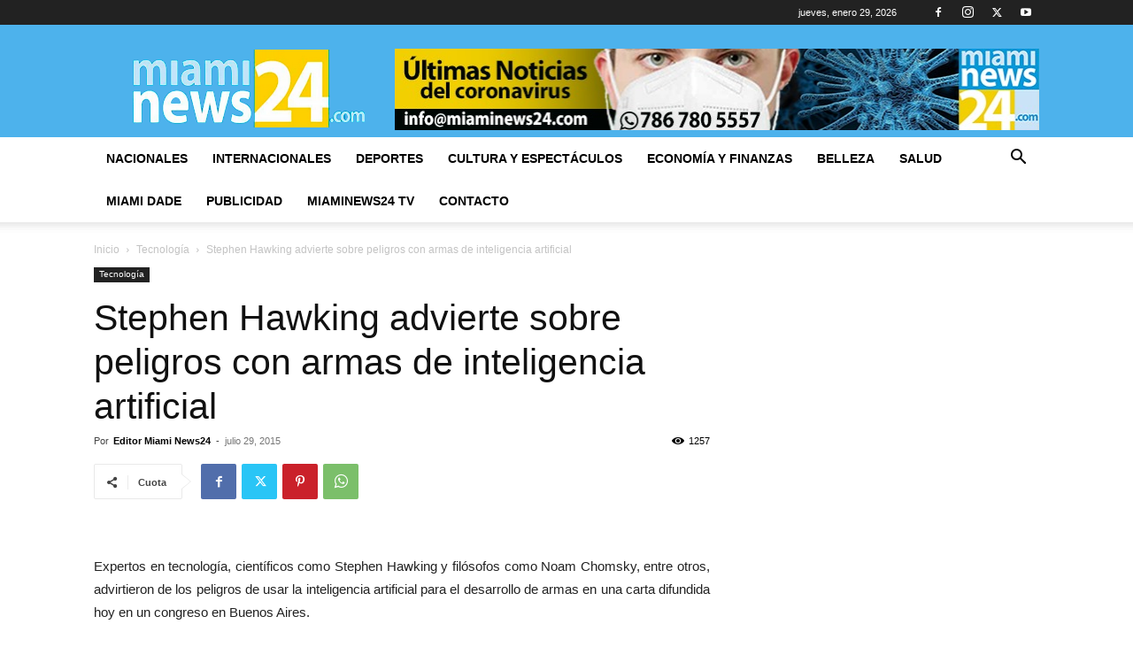

--- FILE ---
content_type: text/html; charset=utf-8
request_url: https://www.google.com/recaptcha/api2/aframe
body_size: 269
content:
<!DOCTYPE HTML><html><head><meta http-equiv="content-type" content="text/html; charset=UTF-8"></head><body><script nonce="ZTlxF8T4EjHvTWd2Gw4zYw">/** Anti-fraud and anti-abuse applications only. See google.com/recaptcha */ try{var clients={'sodar':'https://pagead2.googlesyndication.com/pagead/sodar?'};window.addEventListener("message",function(a){try{if(a.source===window.parent){var b=JSON.parse(a.data);var c=clients[b['id']];if(c){var d=document.createElement('img');d.src=c+b['params']+'&rc='+(localStorage.getItem("rc::a")?sessionStorage.getItem("rc::b"):"");window.document.body.appendChild(d);sessionStorage.setItem("rc::e",parseInt(sessionStorage.getItem("rc::e")||0)+1);localStorage.setItem("rc::h",'1769680903003');}}}catch(b){}});window.parent.postMessage("_grecaptcha_ready", "*");}catch(b){}</script></body></html>